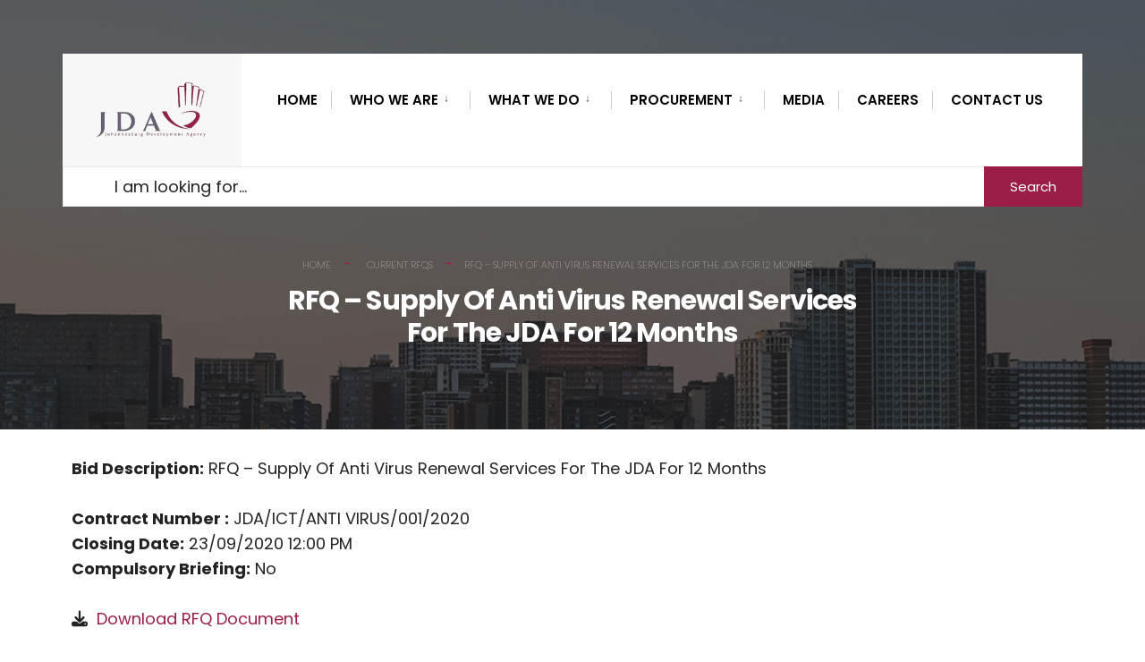

--- FILE ---
content_type: text/html; charset=UTF-8
request_url: https://www.jda.org.za/rfq/rfq-supply-of-anti-virus-renewal-services-for-the-jda-for-12-months/
body_size: 20084
content:
<!DOCTYPE html>
<html dir="ltr" lang="en-US" prefix="og: https://ogp.me/ns#">
<head><meta charset="UTF-8">

<!-- Set the viewport width to device width for mobile -->
<meta name="viewport" content="width=device-width, initial-scale=1" />

<link rel="pingback" href="https://www.jda.org.za/xmlrpc.php" />

<title>RFQ – Supply Of Anti Virus Renewal Services For The JDA For 12 Months - Johannesburg Development Agency</title>

		<!-- All in One SEO 4.7.8 - aioseo.com -->
	<meta name="robots" content="max-image-preview:large" />
	<meta name="author" content="Website Admin"/>
	<link rel="canonical" href="https://www.jda.org.za/rfq/rfq-supply-of-anti-virus-renewal-services-for-the-jda-for-12-months/" />
	<meta name="generator" content="All in One SEO (AIOSEO) 4.7.8" />
		<meta property="og:locale" content="en_US" />
		<meta property="og:site_name" content="Johannesburg Development Agency - Johannesburg Development Agency: Building a better city Search for:" />
		<meta property="og:type" content="article" />
		<meta property="og:title" content="RFQ – Supply Of Anti Virus Renewal Services For The JDA For 12 Months - Johannesburg Development Agency" />
		<meta property="og:url" content="https://www.jda.org.za/rfq/rfq-supply-of-anti-virus-renewal-services-for-the-jda-for-12-months/" />
		<meta property="article:published_time" content="2020-09-16T08:14:06+00:00" />
		<meta property="article:modified_time" content="2025-01-09T15:25:40+00:00" />
		<meta name="twitter:card" content="summary_large_image" />
		<meta name="twitter:title" content="RFQ – Supply Of Anti Virus Renewal Services For The JDA For 12 Months - Johannesburg Development Agency" />
		<script type="application/ld+json" class="aioseo-schema">
			{"@context":"https:\/\/schema.org","@graph":[{"@type":"BreadcrumbList","@id":"https:\/\/www.jda.org.za\/rfq\/rfq-supply-of-anti-virus-renewal-services-for-the-jda-for-12-months\/#breadcrumblist","itemListElement":[{"@type":"ListItem","@id":"https:\/\/www.jda.org.za\/#listItem","position":1,"name":"Home","item":"https:\/\/www.jda.org.za\/","nextItem":{"@type":"ListItem","@id":"https:\/\/www.jda.org.za\/rfq\/rfq-supply-of-anti-virus-renewal-services-for-the-jda-for-12-months\/#listItem","name":"RFQ \u2013 Supply Of Anti Virus Renewal Services For The JDA For 12 Months"}},{"@type":"ListItem","@id":"https:\/\/www.jda.org.za\/rfq\/rfq-supply-of-anti-virus-renewal-services-for-the-jda-for-12-months\/#listItem","position":2,"name":"RFQ \u2013 Supply Of Anti Virus Renewal Services For The JDA For 12 Months","previousItem":{"@type":"ListItem","@id":"https:\/\/www.jda.org.za\/#listItem","name":"Home"}}]},{"@type":"Organization","@id":"https:\/\/www.jda.org.za\/#organization","name":"Johannesburg Development Agency","description":"Johannesburg Development Agency: Building a better city Search for:","url":"https:\/\/www.jda.org.za\/"},{"@type":"Person","@id":"https:\/\/www.jda.org.za\/author\/webadmin\/#author","url":"https:\/\/www.jda.org.za\/author\/webadmin\/","name":"Website Admin","image":{"@type":"ImageObject","@id":"https:\/\/www.jda.org.za\/rfq\/rfq-supply-of-anti-virus-renewal-services-for-the-jda-for-12-months\/#authorImage","url":"https:\/\/secure.gravatar.com\/avatar\/45fbd1ef48eab49799e2d30e189c99655f9d71244cbab97631426ad37b1737a7?s=96&d=retro&r=g","width":96,"height":96,"caption":"Website Admin"}},{"@type":"WebPage","@id":"https:\/\/www.jda.org.za\/rfq\/rfq-supply-of-anti-virus-renewal-services-for-the-jda-for-12-months\/#webpage","url":"https:\/\/www.jda.org.za\/rfq\/rfq-supply-of-anti-virus-renewal-services-for-the-jda-for-12-months\/","name":"RFQ \u2013 Supply Of Anti Virus Renewal Services For The JDA For 12 Months - Johannesburg Development Agency","inLanguage":"en-US","isPartOf":{"@id":"https:\/\/www.jda.org.za\/#website"},"breadcrumb":{"@id":"https:\/\/www.jda.org.za\/rfq\/rfq-supply-of-anti-virus-renewal-services-for-the-jda-for-12-months\/#breadcrumblist"},"author":{"@id":"https:\/\/www.jda.org.za\/author\/webadmin\/#author"},"creator":{"@id":"https:\/\/www.jda.org.za\/author\/webadmin\/#author"},"datePublished":"2020-09-16T10:14:06+02:00","dateModified":"2025-01-09T15:25:40+02:00"},{"@type":"WebSite","@id":"https:\/\/www.jda.org.za\/#website","url":"https:\/\/www.jda.org.za\/","name":"Johannesburg Development Agency","description":"Johannesburg Development Agency: Building a better city Search for:","inLanguage":"en-US","publisher":{"@id":"https:\/\/www.jda.org.za\/#organization"}}]}
		</script>
		<!-- All in One SEO -->

<meta name="dc.title" content="RFQ – Supply Of Anti Virus Renewal Services For The JDA For 12 Months | Johannesburg Development Agency">
<meta name="dc.relation" content="https://www.jda.org.za/rfq/rfq-supply-of-anti-virus-renewal-services-for-the-jda-for-12-months/">
<meta name="dc.source" content="https://www.jda.org.za/">
<meta name="dc.language" content="en_US">
<meta name="robots" content="index, follow, max-snippet:-1, max-image-preview:large, max-video-preview:-1">
<link rel="canonical" href="https://www.jda.org.za/rfq/rfq-supply-of-anti-virus-renewal-services-for-the-jda-for-12-months/">
<meta property="og:url" content="https://www.jda.org.za/rfq/rfq-supply-of-anti-virus-renewal-services-for-the-jda-for-12-months/">
<meta property="og:site_name" content="Johannesburg Development Agency">
<meta property="og:locale" content="en_US">
<meta property="og:type" content="article">
<meta property="article:author" content="">
<meta property="article:publisher" content="">
<meta property="og:title" content="RFQ – Supply Of Anti Virus Renewal Services For The JDA For 12 Months | Johannesburg Development Agency">
<meta property="fb:pages" content="">
<meta property="fb:admins" content="">
<meta property="fb:app_id" content="">
<meta name="twitter:card" content="summary">
<meta name="twitter:site" content="">
<meta name="twitter:creator" content="">
<meta name="twitter:title" content="RFQ – Supply Of Anti Virus Renewal Services For The JDA For 12 Months | Johannesburg Development Agency">
<link rel='dns-prefetch' href='//www.jda.org.za' />
<link rel='dns-prefetch' href='//www.googletagmanager.com' />
<link rel='dns-prefetch' href='//fonts.googleapis.com' />
<link rel='preconnect' href='https://fonts.gstatic.com' crossorigin />
<link rel="alternate" type="application/rss+xml" title="Johannesburg Development Agency &raquo; Feed" href="https://www.jda.org.za/feed/" />
<script type="application/ld+json">{"@context":"https:\/\/schema.org","name":"Breadcrumb","@type":"BreadcrumbList","itemListElement":[{"@type":"ListItem","position":1,"item":{"@type":"WebPage","id":"https:\/\/www.jda.org.za\/rfq\/rfq-supply-of-anti-virus-renewal-services-for-the-jda-for-12-months\/#webpage","url":"https:\/\/www.jda.org.za\/rfq\/rfq-supply-of-anti-virus-renewal-services-for-the-jda-for-12-months\/","name":"RFQ \u2013 Supply Of Anti Virus Renewal Services For The JDA For 12 Months"}}]}</script>
<link rel="alternate" title="oEmbed (JSON)" type="application/json+oembed" href="https://www.jda.org.za/wp-json/oembed/1.0/embed?url=https%3A%2F%2Fwww.jda.org.za%2Frfq%2Frfq-supply-of-anti-virus-renewal-services-for-the-jda-for-12-months%2F" />
<link rel="alternate" title="oEmbed (XML)" type="text/xml+oembed" href="https://www.jda.org.za/wp-json/oembed/1.0/embed?url=https%3A%2F%2Fwww.jda.org.za%2Frfq%2Frfq-supply-of-anti-virus-renewal-services-for-the-jda-for-12-months%2F&#038;format=xml" />
		<!-- This site uses the Google Analytics by MonsterInsights plugin v9.11.1 - Using Analytics tracking - https://www.monsterinsights.com/ -->
							<script src="//www.googletagmanager.com/gtag/js?id=G-60T9ZV6V7H"  data-cfasync="false" data-wpfc-render="false" type="text/javascript" async></script>
			<script data-cfasync="false" data-wpfc-render="false" type="text/javascript">
				var mi_version = '9.11.1';
				var mi_track_user = true;
				var mi_no_track_reason = '';
								var MonsterInsightsDefaultLocations = {"page_location":"https:\/\/www.jda.org.za\/rfq\/rfq-supply-of-anti-virus-renewal-services-for-the-jda-for-12-months\/"};
								if ( typeof MonsterInsightsPrivacyGuardFilter === 'function' ) {
					var MonsterInsightsLocations = (typeof MonsterInsightsExcludeQuery === 'object') ? MonsterInsightsPrivacyGuardFilter( MonsterInsightsExcludeQuery ) : MonsterInsightsPrivacyGuardFilter( MonsterInsightsDefaultLocations );
				} else {
					var MonsterInsightsLocations = (typeof MonsterInsightsExcludeQuery === 'object') ? MonsterInsightsExcludeQuery : MonsterInsightsDefaultLocations;
				}

								var disableStrs = [
										'ga-disable-G-60T9ZV6V7H',
									];

				/* Function to detect opted out users */
				function __gtagTrackerIsOptedOut() {
					for (var index = 0; index < disableStrs.length; index++) {
						if (document.cookie.indexOf(disableStrs[index] + '=true') > -1) {
							return true;
						}
					}

					return false;
				}

				/* Disable tracking if the opt-out cookie exists. */
				if (__gtagTrackerIsOptedOut()) {
					for (var index = 0; index < disableStrs.length; index++) {
						window[disableStrs[index]] = true;
					}
				}

				/* Opt-out function */
				function __gtagTrackerOptout() {
					for (var index = 0; index < disableStrs.length; index++) {
						document.cookie = disableStrs[index] + '=true; expires=Thu, 31 Dec 2099 23:59:59 UTC; path=/';
						window[disableStrs[index]] = true;
					}
				}

				if ('undefined' === typeof gaOptout) {
					function gaOptout() {
						__gtagTrackerOptout();
					}
				}
								window.dataLayer = window.dataLayer || [];

				window.MonsterInsightsDualTracker = {
					helpers: {},
					trackers: {},
				};
				if (mi_track_user) {
					function __gtagDataLayer() {
						dataLayer.push(arguments);
					}

					function __gtagTracker(type, name, parameters) {
						if (!parameters) {
							parameters = {};
						}

						if (parameters.send_to) {
							__gtagDataLayer.apply(null, arguments);
							return;
						}

						if (type === 'event') {
														parameters.send_to = monsterinsights_frontend.v4_id;
							var hookName = name;
							if (typeof parameters['event_category'] !== 'undefined') {
								hookName = parameters['event_category'] + ':' + name;
							}

							if (typeof MonsterInsightsDualTracker.trackers[hookName] !== 'undefined') {
								MonsterInsightsDualTracker.trackers[hookName](parameters);
							} else {
								__gtagDataLayer('event', name, parameters);
							}
							
						} else {
							__gtagDataLayer.apply(null, arguments);
						}
					}

					__gtagTracker('js', new Date());
					__gtagTracker('set', {
						'developer_id.dZGIzZG': true,
											});
					if ( MonsterInsightsLocations.page_location ) {
						__gtagTracker('set', MonsterInsightsLocations);
					}
										__gtagTracker('config', 'G-60T9ZV6V7H', {"forceSSL":"true","anonymize_ip":"true","link_attribution":"true"} );
										window.gtag = __gtagTracker;										(function () {
						/* https://developers.google.com/analytics/devguides/collection/analyticsjs/ */
						/* ga and __gaTracker compatibility shim. */
						var noopfn = function () {
							return null;
						};
						var newtracker = function () {
							return new Tracker();
						};
						var Tracker = function () {
							return null;
						};
						var p = Tracker.prototype;
						p.get = noopfn;
						p.set = noopfn;
						p.send = function () {
							var args = Array.prototype.slice.call(arguments);
							args.unshift('send');
							__gaTracker.apply(null, args);
						};
						var __gaTracker = function () {
							var len = arguments.length;
							if (len === 0) {
								return;
							}
							var f = arguments[len - 1];
							if (typeof f !== 'object' || f === null || typeof f.hitCallback !== 'function') {
								if ('send' === arguments[0]) {
									var hitConverted, hitObject = false, action;
									if ('event' === arguments[1]) {
										if ('undefined' !== typeof arguments[3]) {
											hitObject = {
												'eventAction': arguments[3],
												'eventCategory': arguments[2],
												'eventLabel': arguments[4],
												'value': arguments[5] ? arguments[5] : 1,
											}
										}
									}
									if ('pageview' === arguments[1]) {
										if ('undefined' !== typeof arguments[2]) {
											hitObject = {
												'eventAction': 'page_view',
												'page_path': arguments[2],
											}
										}
									}
									if (typeof arguments[2] === 'object') {
										hitObject = arguments[2];
									}
									if (typeof arguments[5] === 'object') {
										Object.assign(hitObject, arguments[5]);
									}
									if ('undefined' !== typeof arguments[1].hitType) {
										hitObject = arguments[1];
										if ('pageview' === hitObject.hitType) {
											hitObject.eventAction = 'page_view';
										}
									}
									if (hitObject) {
										action = 'timing' === arguments[1].hitType ? 'timing_complete' : hitObject.eventAction;
										hitConverted = mapArgs(hitObject);
										__gtagTracker('event', action, hitConverted);
									}
								}
								return;
							}

							function mapArgs(args) {
								var arg, hit = {};
								var gaMap = {
									'eventCategory': 'event_category',
									'eventAction': 'event_action',
									'eventLabel': 'event_label',
									'eventValue': 'event_value',
									'nonInteraction': 'non_interaction',
									'timingCategory': 'event_category',
									'timingVar': 'name',
									'timingValue': 'value',
									'timingLabel': 'event_label',
									'page': 'page_path',
									'location': 'page_location',
									'title': 'page_title',
									'referrer' : 'page_referrer',
								};
								for (arg in args) {
																		if (!(!args.hasOwnProperty(arg) || !gaMap.hasOwnProperty(arg))) {
										hit[gaMap[arg]] = args[arg];
									} else {
										hit[arg] = args[arg];
									}
								}
								return hit;
							}

							try {
								f.hitCallback();
							} catch (ex) {
							}
						};
						__gaTracker.create = newtracker;
						__gaTracker.getByName = newtracker;
						__gaTracker.getAll = function () {
							return [];
						};
						__gaTracker.remove = noopfn;
						__gaTracker.loaded = true;
						window['__gaTracker'] = __gaTracker;
					})();
									} else {
										console.log("");
					(function () {
						function __gtagTracker() {
							return null;
						}

						window['__gtagTracker'] = __gtagTracker;
						window['gtag'] = __gtagTracker;
					})();
									}
			</script>
							<!-- / Google Analytics by MonsterInsights -->
		<style id='wp-img-auto-sizes-contain-inline-css' type='text/css'>
img:is([sizes=auto i],[sizes^="auto," i]){contain-intrinsic-size:3000px 1500px}
/*# sourceURL=wp-img-auto-sizes-contain-inline-css */
</style>
<style id='wp-emoji-styles-inline-css' type='text/css'>

	img.wp-smiley, img.emoji {
		display: inline !important;
		border: none !important;
		box-shadow: none !important;
		height: 1em !important;
		width: 1em !important;
		margin: 0 0.07em !important;
		vertical-align: -0.1em !important;
		background: none !important;
		padding: 0 !important;
	}
/*# sourceURL=wp-emoji-styles-inline-css */
</style>
<link rel='stylesheet' id='wp-block-library-css' href='https://www.jda.org.za/wp-includes/css/dist/block-library/style.min.css?ver=6.9' type='text/css' media='all' />
<style id='global-styles-inline-css' type='text/css'>
:root{--wp--preset--aspect-ratio--square: 1;--wp--preset--aspect-ratio--4-3: 4/3;--wp--preset--aspect-ratio--3-4: 3/4;--wp--preset--aspect-ratio--3-2: 3/2;--wp--preset--aspect-ratio--2-3: 2/3;--wp--preset--aspect-ratio--16-9: 16/9;--wp--preset--aspect-ratio--9-16: 9/16;--wp--preset--color--black: #000000;--wp--preset--color--cyan-bluish-gray: #abb8c3;--wp--preset--color--white: #ffffff;--wp--preset--color--pale-pink: #f78da7;--wp--preset--color--vivid-red: #cf2e2e;--wp--preset--color--luminous-vivid-orange: #ff6900;--wp--preset--color--luminous-vivid-amber: #fcb900;--wp--preset--color--light-green-cyan: #7bdcb5;--wp--preset--color--vivid-green-cyan: #00d084;--wp--preset--color--pale-cyan-blue: #8ed1fc;--wp--preset--color--vivid-cyan-blue: #0693e3;--wp--preset--color--vivid-purple: #9b51e0;--wp--preset--gradient--vivid-cyan-blue-to-vivid-purple: linear-gradient(135deg,rgb(6,147,227) 0%,rgb(155,81,224) 100%);--wp--preset--gradient--light-green-cyan-to-vivid-green-cyan: linear-gradient(135deg,rgb(122,220,180) 0%,rgb(0,208,130) 100%);--wp--preset--gradient--luminous-vivid-amber-to-luminous-vivid-orange: linear-gradient(135deg,rgb(252,185,0) 0%,rgb(255,105,0) 100%);--wp--preset--gradient--luminous-vivid-orange-to-vivid-red: linear-gradient(135deg,rgb(255,105,0) 0%,rgb(207,46,46) 100%);--wp--preset--gradient--very-light-gray-to-cyan-bluish-gray: linear-gradient(135deg,rgb(238,238,238) 0%,rgb(169,184,195) 100%);--wp--preset--gradient--cool-to-warm-spectrum: linear-gradient(135deg,rgb(74,234,220) 0%,rgb(151,120,209) 20%,rgb(207,42,186) 40%,rgb(238,44,130) 60%,rgb(251,105,98) 80%,rgb(254,248,76) 100%);--wp--preset--gradient--blush-light-purple: linear-gradient(135deg,rgb(255,206,236) 0%,rgb(152,150,240) 100%);--wp--preset--gradient--blush-bordeaux: linear-gradient(135deg,rgb(254,205,165) 0%,rgb(254,45,45) 50%,rgb(107,0,62) 100%);--wp--preset--gradient--luminous-dusk: linear-gradient(135deg,rgb(255,203,112) 0%,rgb(199,81,192) 50%,rgb(65,88,208) 100%);--wp--preset--gradient--pale-ocean: linear-gradient(135deg,rgb(255,245,203) 0%,rgb(182,227,212) 50%,rgb(51,167,181) 100%);--wp--preset--gradient--electric-grass: linear-gradient(135deg,rgb(202,248,128) 0%,rgb(113,206,126) 100%);--wp--preset--gradient--midnight: linear-gradient(135deg,rgb(2,3,129) 0%,rgb(40,116,252) 100%);--wp--preset--font-size--small: 13px;--wp--preset--font-size--medium: 20px;--wp--preset--font-size--large: 36px;--wp--preset--font-size--x-large: 42px;--wp--preset--spacing--20: 0.44rem;--wp--preset--spacing--30: 0.67rem;--wp--preset--spacing--40: 1rem;--wp--preset--spacing--50: 1.5rem;--wp--preset--spacing--60: 2.25rem;--wp--preset--spacing--70: 3.38rem;--wp--preset--spacing--80: 5.06rem;--wp--preset--shadow--natural: 6px 6px 9px rgba(0, 0, 0, 0.2);--wp--preset--shadow--deep: 12px 12px 50px rgba(0, 0, 0, 0.4);--wp--preset--shadow--sharp: 6px 6px 0px rgba(0, 0, 0, 0.2);--wp--preset--shadow--outlined: 6px 6px 0px -3px rgb(255, 255, 255), 6px 6px rgb(0, 0, 0);--wp--preset--shadow--crisp: 6px 6px 0px rgb(0, 0, 0);}:where(.is-layout-flex){gap: 0.5em;}:where(.is-layout-grid){gap: 0.5em;}body .is-layout-flex{display: flex;}.is-layout-flex{flex-wrap: wrap;align-items: center;}.is-layout-flex > :is(*, div){margin: 0;}body .is-layout-grid{display: grid;}.is-layout-grid > :is(*, div){margin: 0;}:where(.wp-block-columns.is-layout-flex){gap: 2em;}:where(.wp-block-columns.is-layout-grid){gap: 2em;}:where(.wp-block-post-template.is-layout-flex){gap: 1.25em;}:where(.wp-block-post-template.is-layout-grid){gap: 1.25em;}.has-black-color{color: var(--wp--preset--color--black) !important;}.has-cyan-bluish-gray-color{color: var(--wp--preset--color--cyan-bluish-gray) !important;}.has-white-color{color: var(--wp--preset--color--white) !important;}.has-pale-pink-color{color: var(--wp--preset--color--pale-pink) !important;}.has-vivid-red-color{color: var(--wp--preset--color--vivid-red) !important;}.has-luminous-vivid-orange-color{color: var(--wp--preset--color--luminous-vivid-orange) !important;}.has-luminous-vivid-amber-color{color: var(--wp--preset--color--luminous-vivid-amber) !important;}.has-light-green-cyan-color{color: var(--wp--preset--color--light-green-cyan) !important;}.has-vivid-green-cyan-color{color: var(--wp--preset--color--vivid-green-cyan) !important;}.has-pale-cyan-blue-color{color: var(--wp--preset--color--pale-cyan-blue) !important;}.has-vivid-cyan-blue-color{color: var(--wp--preset--color--vivid-cyan-blue) !important;}.has-vivid-purple-color{color: var(--wp--preset--color--vivid-purple) !important;}.has-black-background-color{background-color: var(--wp--preset--color--black) !important;}.has-cyan-bluish-gray-background-color{background-color: var(--wp--preset--color--cyan-bluish-gray) !important;}.has-white-background-color{background-color: var(--wp--preset--color--white) !important;}.has-pale-pink-background-color{background-color: var(--wp--preset--color--pale-pink) !important;}.has-vivid-red-background-color{background-color: var(--wp--preset--color--vivid-red) !important;}.has-luminous-vivid-orange-background-color{background-color: var(--wp--preset--color--luminous-vivid-orange) !important;}.has-luminous-vivid-amber-background-color{background-color: var(--wp--preset--color--luminous-vivid-amber) !important;}.has-light-green-cyan-background-color{background-color: var(--wp--preset--color--light-green-cyan) !important;}.has-vivid-green-cyan-background-color{background-color: var(--wp--preset--color--vivid-green-cyan) !important;}.has-pale-cyan-blue-background-color{background-color: var(--wp--preset--color--pale-cyan-blue) !important;}.has-vivid-cyan-blue-background-color{background-color: var(--wp--preset--color--vivid-cyan-blue) !important;}.has-vivid-purple-background-color{background-color: var(--wp--preset--color--vivid-purple) !important;}.has-black-border-color{border-color: var(--wp--preset--color--black) !important;}.has-cyan-bluish-gray-border-color{border-color: var(--wp--preset--color--cyan-bluish-gray) !important;}.has-white-border-color{border-color: var(--wp--preset--color--white) !important;}.has-pale-pink-border-color{border-color: var(--wp--preset--color--pale-pink) !important;}.has-vivid-red-border-color{border-color: var(--wp--preset--color--vivid-red) !important;}.has-luminous-vivid-orange-border-color{border-color: var(--wp--preset--color--luminous-vivid-orange) !important;}.has-luminous-vivid-amber-border-color{border-color: var(--wp--preset--color--luminous-vivid-amber) !important;}.has-light-green-cyan-border-color{border-color: var(--wp--preset--color--light-green-cyan) !important;}.has-vivid-green-cyan-border-color{border-color: var(--wp--preset--color--vivid-green-cyan) !important;}.has-pale-cyan-blue-border-color{border-color: var(--wp--preset--color--pale-cyan-blue) !important;}.has-vivid-cyan-blue-border-color{border-color: var(--wp--preset--color--vivid-cyan-blue) !important;}.has-vivid-purple-border-color{border-color: var(--wp--preset--color--vivid-purple) !important;}.has-vivid-cyan-blue-to-vivid-purple-gradient-background{background: var(--wp--preset--gradient--vivid-cyan-blue-to-vivid-purple) !important;}.has-light-green-cyan-to-vivid-green-cyan-gradient-background{background: var(--wp--preset--gradient--light-green-cyan-to-vivid-green-cyan) !important;}.has-luminous-vivid-amber-to-luminous-vivid-orange-gradient-background{background: var(--wp--preset--gradient--luminous-vivid-amber-to-luminous-vivid-orange) !important;}.has-luminous-vivid-orange-to-vivid-red-gradient-background{background: var(--wp--preset--gradient--luminous-vivid-orange-to-vivid-red) !important;}.has-very-light-gray-to-cyan-bluish-gray-gradient-background{background: var(--wp--preset--gradient--very-light-gray-to-cyan-bluish-gray) !important;}.has-cool-to-warm-spectrum-gradient-background{background: var(--wp--preset--gradient--cool-to-warm-spectrum) !important;}.has-blush-light-purple-gradient-background{background: var(--wp--preset--gradient--blush-light-purple) !important;}.has-blush-bordeaux-gradient-background{background: var(--wp--preset--gradient--blush-bordeaux) !important;}.has-luminous-dusk-gradient-background{background: var(--wp--preset--gradient--luminous-dusk) !important;}.has-pale-ocean-gradient-background{background: var(--wp--preset--gradient--pale-ocean) !important;}.has-electric-grass-gradient-background{background: var(--wp--preset--gradient--electric-grass) !important;}.has-midnight-gradient-background{background: var(--wp--preset--gradient--midnight) !important;}.has-small-font-size{font-size: var(--wp--preset--font-size--small) !important;}.has-medium-font-size{font-size: var(--wp--preset--font-size--medium) !important;}.has-large-font-size{font-size: var(--wp--preset--font-size--large) !important;}.has-x-large-font-size{font-size: var(--wp--preset--font-size--x-large) !important;}
/*# sourceURL=global-styles-inline-css */
</style>

<style id='classic-theme-styles-inline-css' type='text/css'>
/*! This file is auto-generated */
.wp-block-button__link{color:#fff;background-color:#32373c;border-radius:9999px;box-shadow:none;text-decoration:none;padding:calc(.667em + 2px) calc(1.333em + 2px);font-size:1.125em}.wp-block-file__button{background:#32373c;color:#fff;text-decoration:none}
/*# sourceURL=/wp-includes/css/classic-themes.min.css */
</style>
<link rel='stylesheet' id='contact-form-7-css' href='https://www.jda.org.za/wp-content/plugins/contact-form-7/includes/css/styles.css?ver=6.0.3' type='text/css' media='all' />
<link rel='stylesheet' id='ctf_styles-css' href='https://www.jda.org.za/wp-content/plugins/custom-twitter-feeds-pro/css/ctf-styles.min.css?ver=2.4.1' type='text/css' media='all' />
<link rel='stylesheet' id='eleslider-style-css' href='https://www.jda.org.za/wp-content/plugins/eleslider/assets/eleslider.css?ver=6.9' type='text/css' media='all' />
<link rel='stylesheet' id='events-manager-css' href='https://www.jda.org.za/wp-content/plugins/events-manager/includes/css/events-manager.min.css?ver=6.6.3' type='text/css' media='all' />
<link rel='stylesheet' id='citygov-style-css' href='https://www.jda.org.za/wp-content/themes/citygov/style.css?ver=6.9' type='text/css' media='all' />
<link rel='stylesheet' id='fontawesome-css' href='https://www.jda.org.za/wp-content/themes/citygov/styles/fontawesome.css?ver=6.9' type='text/css' media='all' />
<link rel='stylesheet' id='citygov-mobile-css' href='https://www.jda.org.za/wp-content/themes/citygov/style-mobile.css?ver=6.9' type='text/css' media='all' />
<link rel='stylesheet' id='dflip-style-css' href='https://www.jda.org.za/wp-content/plugins/3d-flipbook-dflip-lite/assets/css/dflip.min.css?ver=2.3.57' type='text/css' media='all' />
<link rel='stylesheet' id='ekit-widget-styles-css' href='https://www.jda.org.za/wp-content/plugins/elementskit-lite/widgets/init/assets/css/widget-styles.css?ver=3.4.0' type='text/css' media='all' />
<link rel='stylesheet' id='ekit-responsive-css' href='https://www.jda.org.za/wp-content/plugins/elementskit-lite/widgets/init/assets/css/responsive.css?ver=3.4.0' type='text/css' media='all' />
<link rel="preload" as="style" href="https://fonts.googleapis.com/css?family=Poppins:100,200,300,400,500,600,700,800,900,100italic,200italic,300italic,400italic,500italic,600italic,700italic,800italic,900italic&#038;subset=latin&#038;display=swap&#038;ver=1764926451" /><link rel="stylesheet" href="https://fonts.googleapis.com/css?family=Poppins:100,200,300,400,500,600,700,800,900,100italic,200italic,300italic,400italic,500italic,600italic,700italic,800italic,900italic&#038;subset=latin&#038;display=swap&#038;ver=1764926451" media="print" onload="this.media='all'"><noscript><link rel="stylesheet" href="https://fonts.googleapis.com/css?family=Poppins:100,200,300,400,500,600,700,800,900,100italic,200italic,300italic,400italic,500italic,600italic,700italic,800italic,900italic&#038;subset=latin&#038;display=swap&#038;ver=1764926451" /></noscript><script type="text/javascript" src="https://www.jda.org.za/wp-content/plugins/google-analytics-for-wordpress/assets/js/frontend-gtag.min.js?ver=9.11.1" id="monsterinsights-frontend-script-js" async="async" data-wp-strategy="async"></script>
<script data-cfasync="false" data-wpfc-render="false" type="text/javascript" id='monsterinsights-frontend-script-js-extra'>/* <![CDATA[ */
var monsterinsights_frontend = {"js_events_tracking":"true","download_extensions":"doc,pdf,ppt,zip,xls,docx,pptx,xlsx","inbound_paths":"[{\"path\":\"\\\/go\\\/\",\"label\":\"affiliate\"},{\"path\":\"\\\/recommend\\\/\",\"label\":\"affiliate\"}]","home_url":"https:\/\/www.jda.org.za","hash_tracking":"false","v4_id":"G-60T9ZV6V7H"};/* ]]> */
</script>
<script type="text/javascript" src="https://www.jda.org.za/wp-includes/js/jquery/jquery.min.js?ver=3.7.1" id="jquery-core-js"></script>
<script type="text/javascript" src="https://www.jda.org.za/wp-includes/js/jquery/jquery-migrate.min.js?ver=3.4.1" id="jquery-migrate-js"></script>
<script type="text/javascript" src="https://www.jda.org.za/wp-includes/js/jquery/ui/core.min.js?ver=1.13.3" id="jquery-ui-core-js"></script>
<script type="text/javascript" src="https://www.jda.org.za/wp-includes/js/jquery/ui/mouse.min.js?ver=1.13.3" id="jquery-ui-mouse-js"></script>
<script type="text/javascript" src="https://www.jda.org.za/wp-includes/js/jquery/ui/sortable.min.js?ver=1.13.3" id="jquery-ui-sortable-js"></script>
<script type="text/javascript" src="https://www.jda.org.za/wp-includes/js/jquery/ui/datepicker.min.js?ver=1.13.3" id="jquery-ui-datepicker-js"></script>
<script type="text/javascript" id="jquery-ui-datepicker-js-after">
/* <![CDATA[ */
jQuery(function(jQuery){jQuery.datepicker.setDefaults({"closeText":"Close","currentText":"Today","monthNames":["January","February","March","April","May","June","July","August","September","October","November","December"],"monthNamesShort":["Jan","Feb","Mar","Apr","May","Jun","Jul","Aug","Sep","Oct","Nov","Dec"],"nextText":"Next","prevText":"Previous","dayNames":["Sunday","Monday","Tuesday","Wednesday","Thursday","Friday","Saturday"],"dayNamesShort":["Sun","Mon","Tue","Wed","Thu","Fri","Sat"],"dayNamesMin":["S","M","T","W","T","F","S"],"dateFormat":"MM d, yy","firstDay":1,"isRTL":false});});
//# sourceURL=jquery-ui-datepicker-js-after
/* ]]> */
</script>
<script type="text/javascript" src="https://www.jda.org.za/wp-includes/js/jquery/ui/resizable.min.js?ver=1.13.3" id="jquery-ui-resizable-js"></script>
<script type="text/javascript" src="https://www.jda.org.za/wp-includes/js/jquery/ui/draggable.min.js?ver=1.13.3" id="jquery-ui-draggable-js"></script>
<script type="text/javascript" src="https://www.jda.org.za/wp-includes/js/jquery/ui/controlgroup.min.js?ver=1.13.3" id="jquery-ui-controlgroup-js"></script>
<script type="text/javascript" src="https://www.jda.org.za/wp-includes/js/jquery/ui/checkboxradio.min.js?ver=1.13.3" id="jquery-ui-checkboxradio-js"></script>
<script type="text/javascript" src="https://www.jda.org.za/wp-includes/js/jquery/ui/button.min.js?ver=1.13.3" id="jquery-ui-button-js"></script>
<script type="text/javascript" src="https://www.jda.org.za/wp-includes/js/jquery/ui/dialog.min.js?ver=1.13.3" id="jquery-ui-dialog-js"></script>
<script type="text/javascript" id="events-manager-js-extra">
/* <![CDATA[ */
var EM = {"ajaxurl":"https://www.jda.org.za/wp-admin/admin-ajax.php","locationajaxurl":"https://www.jda.org.za/wp-admin/admin-ajax.php?action=locations_search","firstDay":"1","locale":"en","dateFormat":"yy-mm-dd","ui_css":"https://www.jda.org.za/wp-content/plugins/events-manager/includes/css/jquery-ui/build.min.css","show24hours":"","is_ssl":"1","autocomplete_limit":"10","calendar":{"breakpoints":{"small":560,"medium":908,"large":false}},"phone":"","datepicker":{"format":"Y-m-d"},"search":{"breakpoints":{"small":650,"medium":850,"full":false}},"url":"https://www.jda.org.za/wp-content/plugins/events-manager","bookingInProgress":"Please wait while the booking is being submitted.","tickets_save":"Save Ticket","bookingajaxurl":"https://www.jda.org.za/wp-admin/admin-ajax.php","bookings_export_save":"Export Bookings","bookings_settings_save":"Save Settings","booking_delete":"Are you sure you want to delete?","booking_offset":"30","bookings":{"submit_button":{"text":{"default":"Submit Booking","free":"Submit Booking","payment":"Submit Booking - %s","processing":"Processing ..."}},"update_listener":""},"bb_full":"Sold Out","bb_book":"Book Now","bb_booking":"Booking...","bb_booked":"Booking Submitted","bb_error":"Booking Error. Try again?","bb_cancel":"Cancel","bb_canceling":"Canceling...","bb_cancelled":"Cancelled","bb_cancel_error":"Cancellation Error. Try again?","txt_search":"Search","txt_searching":"Searching...","txt_loading":"Loading..."};
//# sourceURL=events-manager-js-extra
/* ]]> */
</script>
<script type="text/javascript" src="https://www.jda.org.za/wp-content/plugins/events-manager/includes/js/events-manager.js?ver=6.6.3" id="events-manager-js"></script>

<!-- Google tag (gtag.js) snippet added by Site Kit -->
<!-- Google Analytics snippet added by Site Kit -->
<script type="text/javascript" src="https://www.googletagmanager.com/gtag/js?id=GT-KV68X4CZ" id="google_gtagjs-js" async></script>
<script type="text/javascript" id="google_gtagjs-js-after">
/* <![CDATA[ */
window.dataLayer = window.dataLayer || [];function gtag(){dataLayer.push(arguments);}
gtag("set","linker",{"domains":["www.jda.org.za"]});
gtag("js", new Date());
gtag("set", "developer_id.dZTNiMT", true);
gtag("config", "GT-KV68X4CZ");
 window._googlesitekit = window._googlesitekit || {}; window._googlesitekit.throttledEvents = []; window._googlesitekit.gtagEvent = (name, data) => { var key = JSON.stringify( { name, data } ); if ( !! window._googlesitekit.throttledEvents[ key ] ) { return; } window._googlesitekit.throttledEvents[ key ] = true; setTimeout( () => { delete window._googlesitekit.throttledEvents[ key ]; }, 5 ); gtag( "event", name, { ...data, event_source: "site-kit" } ); }; 
//# sourceURL=google_gtagjs-js-after
/* ]]> */
</script>
<link rel="https://api.w.org/" href="https://www.jda.org.za/wp-json/" /><link rel="alternate" title="JSON" type="application/json" href="https://www.jda.org.za/wp-json/wp/v2/rfq/12429" /><link rel="EditURI" type="application/rsd+xml" title="RSD" href="https://www.jda.org.za/xmlrpc.php?rsd" />
<meta name="generator" content="WordPress 6.9" />
<link rel='shortlink' href='https://www.jda.org.za/?p=12429' />
<meta name="generator" content="Redux 4.5.6" /><meta name="generator" content="Site Kit by Google 1.171.0" /><meta name="generator" content="Elementor 3.27.2; features: e_font_icon_svg, additional_custom_breakpoints, e_element_cache; settings: css_print_method-external, google_font-enabled, font_display-swap">
			<style>
				.e-con.e-parent:nth-of-type(n+4):not(.e-lazyloaded):not(.e-no-lazyload),
				.e-con.e-parent:nth-of-type(n+4):not(.e-lazyloaded):not(.e-no-lazyload) * {
					background-image: none !important;
				}
				@media screen and (max-height: 1024px) {
					.e-con.e-parent:nth-of-type(n+3):not(.e-lazyloaded):not(.e-no-lazyload),
					.e-con.e-parent:nth-of-type(n+3):not(.e-lazyloaded):not(.e-no-lazyload) * {
						background-image: none !important;
					}
				}
				@media screen and (max-height: 640px) {
					.e-con.e-parent:nth-of-type(n+2):not(.e-lazyloaded):not(.e-no-lazyload),
					.e-con.e-parent:nth-of-type(n+2):not(.e-lazyloaded):not(.e-no-lazyload) * {
						background-image: none !important;
					}
				}
			</style>
			<style>.breadcrumb {list-style:none;margin:0;padding-inline-start:0;}.breadcrumb li {margin:0;display:inline-block;position:relative;}.breadcrumb li::after{content:' – ';margin-left:5px;margin-right:5px;}.breadcrumb li:last-child::after{display:none}</style><link rel="icon" href="https://www.jda.org.za/wp-content/uploads/2018/07/cropped-jda_20X20-32x32.png" sizes="32x32" />
<link rel="icon" href="https://www.jda.org.za/wp-content/uploads/2018/07/cropped-jda_20X20-192x192.png" sizes="192x192" />
<link rel="apple-touch-icon" href="https://www.jda.org.za/wp-content/uploads/2018/07/cropped-jda_20X20-180x180.png" />
<meta name="msapplication-TileImage" content="https://www.jda.org.za/wp-content/uploads/2018/07/cropped-jda_20X20-270x270.png" />
		<style type="text/css" id="wp-custom-css">
			/** Menu header padding**/
.elementor-element-957be10 {
    display: none !important;
}

#header {
  
    top: 60px;
  
}
/** search bar Menu header padding**/
.searchform input.s {
    padding: 15px 5%;
    margin: 0 0 0 0;
    height: 45px;
    font-style: normal;
    width: 100%;
}
.searchSubmit {
    position: absolute;
	height: 45px;
}

/** Bottom Bar Menu Hide **/
#bottombar {
    padding: 0 0px 0 0;
    opacity: 1;
    max-height: 0px;
    position: relative;
    overflow: visible;
    z-index: 0;
}
#footer .bottom-menu {
    margin: 30px auto 10px auto !important;
    display: block;
    text-align: center;
    visibility: hidden;
}

/**Form Button Color**/
div.wpforms-container-full input[type=submit]:not(:hover):not(:active), div.wpforms-container-full button[type=submit]:not(:hover):not(:active), div.wpforms-container-full .wpforms-page-button:not(:hover):not(:active), .wp-core-ui div.wpforms-container-full input[type=submit]:not(:hover):not(:active), .wp-core-ui div.wpforms-container-full button[type=submit]:not(:hover):not(:active), .wp-core-ui div.wpforms-container-full .wpforms-page-button:not(:hover):not(:active) {
    background-color: #8f1840;
    color: var(--wpforms-button-text-color);
}

/**. Header and slider Font Style**/

h1.entry-title, h1.archiv, .eleslideinside h1, .eleslideinside h2 {
    font-family: Poppins;
    font-weight: 700;
    font-style: normal;
    color: #222;
    font-size: 30px !important;
}

.eleslideinside p {
    font-size: 13px;
    line-height: 1.5;
    margin: 0px 0 4px 0;
    font-weight: 300;
}

.eleslideinside h4 {
    font-size: 28px;
    font-weight: 600;
    font-tranform: uppercase;
    text-transform: uppercase;
}

.dekoline, .eleslideinside h2, h3#reply-title {
    position: relative;
    display: block;
    overflow: hidden;
    padding-bottom: 11px !important;
    margin-bottom: 11px !important;
}

/**. Header and slider Font Style**/

/**. Homepage news teaser**/

.front_post p.teaser {
    font-size: 15px;
    line-height: 1.5;
}


/**. Homepage news teaser**/

/**. Homepage news and projects heading**/

h3, .format-quote .teaser, #wpmem_reg legend, #wpmem_login legend, .give-goal-progress {
    font-family: Poppins;
    font-weight: 600;
    font-style: normal;
    color: #222;
    font-size: 17px;
    text-transform: uppercase;
}


/**. Homepage news and projects heading**/

ol, ul {
    list-style-position: inherit;
}

/** RFQ & Tender style **/
.item_inn {
    overflow: hidden;
  
  margin-top: 30px;
  margin-right: 80px;
  margin-bottom: 30px;
  margin-left: 80px;
    position: relative;
}

/** Meta**/
.meta, .meta a, .crumb {
    font-family: Poppins;
    font-weight: 100;
    font-style: normal;
    color:#fff !important;
    font-size: 11px;
}		</style>
		<style id="themnific_redux-dynamic-css" title="dynamic-css" class="redux-options-output">.site_wrapper{background-color:#f7f7f7;}.site_wrapper{padding-top:0px;padding-right:0px;padding-bottom:0px;padding-left:0px;}body,input,button,select,#wpmem_reg fieldset,#wpmem_login fieldset,fieldset .give-final-total-amount{font-family:Poppins;font-weight:400;font-style:normal;color:#232323;font-size:18px;}.wrapper,.postbar{background-color:#ffffff;}.ghost,.single .give-goal-progress,.sidebar_item,#comments .navigation a,a.page-numbers,.page-numbers.dots{background-color:#f7f7f7;}a,.events-table h3 a{color:#9b1e48;}a:hover,.events-table h3 a:hover{color:#222222;}a:active,.events-table h3 a:active{color:#000;}.entry a,.events-table h3 a:hover{color:#9b1e48;}.events-table h3 a:hover{border-color:#9b1e48;}.entry p a:hover{background-color:#9b1e48;}.p-border,.sidebar_item,.give-goal-progress,.meta,h3#reply-title,.tagcloud a,.taggs a,.page-numbers,input,textarea,select,.nav_item a,.tp_recent_tweets ul li,.page-link a span,.post-pagination>p a{border-color:#eaeaea;}#sidebar,.post-pagination span{color:#333333;}.widgetable a{color:#000000;}.container_head,.header_fullwidth #header,.header_transparent #header.scrolled{background-color:#ffffff;}#titles,.header_fullwidth #titles::before,#bottombar .social-menu a:hover{background-color:#f7f7f7;}#header h1 a,#bottombar .social-menu a:hover{color:#ffffff;}.nav>li>a,.bottomnav p{font-family:Poppins;font-weight:600;font-style:normal;color:#000;font-size:15px;}.nav li.current-menu-item>a,.nav >li>a:hover{border-color:#9b1e48;}.nav li ul{background-color:#222933;}.nav>li>ul:after,.nav > li.mega:hover::after{border-left-color:#222933;}body.rtl .nav>li>ul:after,body.rtl .nav > li.mega:hover::after{border-right-color:#222933;}.nav ul li>a,.topnav .menu_label,.topnav .social-menu span{font-family:Poppins;font-weight:400;font-style:normal;color:#fff;font-size:14px;}#main-nav>li.special>a{background-color:#9b1e48;}#main-nav>li.special>a,#main-nav .special a i{color:#ffffff;}#bottombar,#bottombar::after{background-color:#f9f9f9;}#bottombar p,#bottombar a,#bottombar span,#bottombar a:hover{color:#222222;}#titles,p.menu_label{width:200px;}#titles .logo,.header_fix{margin-top:30px;margin-bottom:30px;}#navigation{padding-top:14px;padding-bottom:5px;}#footer,#footer .searchform input.s,.footop-right{background-color:#000000;}#footer p,#footer{color:#ffffff;}#footer a,#footer h2,#footer h3,#footer h4,#footer .meta,#footer .meta a,#footer .searchform input.s{color:#981642;}#footer a:hover{color:#936a78;}#footer li.cat-item,.footer-logo,#copyright,#footer .tagcloud a,#footer .tp_recent_tweets ul li,#footer .p-border,#footer .searchform input.s,#footer input,#footer .landing-section{border-color:#40535b;}.footop{background-color:#000000;}#footop h2,#footop a,#foo-spec{color:#981642;}h1.entry-title,h1.archiv,.eleslideinside h1,.eleslideinside h2{font-family:Poppins;font-weight:700;font-style:normal;color:#222;font-size:60px;}h2.posttitle{font-family:Poppins;font-weight:700;font-style:normal;color:#222;font-size:40px;}.tptn_posts_widget li::before,.sidebar_item .menu>li>a{font-family:Poppins;font-weight:700;font-style:normal;color:#222;font-size:17px;}a.mainbutton,.comment-author cite,.tab-post h4,.tptn_title,.submit,.nav-previous a,#comments .reply a,.post-pagination,.mc4wp-form input,.woocommerce #respond input#submit, .woocommerce a.button,.woocommerce button.button, .woocommerce input.button,.tmnf_events_widget a,.post-nav-text,a.event_button,.give-btn{font-family:Poppins;font-weight:600;font-style:normal;color:#000;font-size:15px;}h1{font-family:Poppins;font-weight:400;font-style:normal;color:#000;font-size:24px;}h2{font-family:Poppins;font-weight:400;font-style:normal;color:#222;font-size:22px;}h3,.format-quote .teaser,#wpmem_reg legend, #wpmem_login legend,.give-goal-progress{font-family:Poppins;font-weight:400;font-style:normal;color:#222;font-size:22px;}h4{font-family:Poppins;font-weight:400;font-style:normal;color:#222;font-size:17px;}h5{font-family:Poppins;font-weight:400;font-style:normal;color:#000;font-size:15px;}h6,.su-button span,.owl-nav>div,.awesome-weather-wrap{font-family:Poppins;font-weight:400;font-style:normal;color:#000;font-size:11px;}.meta,.meta a,.crumb{font-family:Poppins;font-weight:100;font-style:normal;color:#686868;font-size:11px;}a.mainbutton.inv{background-color:#75001f;}a.mainbutton.inv{color:#fff;}a.searchSubmit,.ribbon,.cat_nr,.woocommerce #respond input#submit,.woocommerce a.button,.woocommerce button.button.alt,.woocommerce input.button.alt,.woocommerce a.button.alt,.woocommerce button.button, .woocommerce input.button,#respond #submit,.page-numbers.current,a.mainbutton,#submit,#comments .navigation a,.tagssingle a,.contact-form .submit,a.comment-reply-link,.dekoline:before,.eleslideinside h2:before,.item_inn:before,.meta_more a,.owl-nav > div,.page-link>span,.button_div input,button.give-btn-reveal,.give-btn-modal,.give-submit.give-btn,.give-progress-bar > span{background-color:#9b1e48;}input.button,button.submit,#sidebar ul.menu a:hover,#sidebar ul.menu .current-menu-item>a,.page-link>span{border-color:#9b1e48;}.main-breadcrumbs span:after{color:#9b1e48;}a.searchSubmit,.ribbon,.ribbon a,.ribbon p,#footer .ribbon,.cat_nr,.woocommerce #respond input#submit,.woocommerce a.button.alt,.woocommerce input.button.alt,.woocommerce a.button,.woocommerce button.button.alt, .woocommerce button.button, .woocommerce input.button,#comments .reply a,#respond #submit,#footer a.mainbutton,.tmnf_icon,a.mainbutton,#submit,#comments .navigation a,.tagssingle a,.mc4wp-form input[type="submit"],a.comment-reply-link,.page-numbers.current,.meta_more a,.owl-next:before,.owl-prev:before,.page-link>span,.button_div input,button.give-btn-reveal,.give-btn-modal,.give-submit.give-btn{color:#ffffff;}a.searchSubmit:hover,.ribbon:hover,a.mainbutton:hover,.entry a.ribbon:hover,.woocommerce #respond input#submit:hover,.woocommerce a.button.alt:hover,.woocommerce a.button:hover, .woocommerce button.button:hover,.woocommerce input.button.alt:hover,.woocommerce input.button:hover,.meta_more a:hover,.owl-nav>div:hover,#main-nav>li.special>a:hover,button.give-btn-reveal:hover,.give-btn-modal:hover,.give-submit.give-btn:hover,.wpcf7-submit,.give-btn.give-default-level{background-color:#003356;}input.button:hover,button.submit:hover{border-color:#003356;}#footer a.mainbutton:hover,.ribbon:hover,.ribbon:hover a,.ribbon a:hover,.entry a.ribbon:hover,a.mainbutton:hover,.woocommerce #respond input#submit:hover, .woocommerce a.button:hover, .woocommerce button.button:hover, .woocommerce input.button:hover,.meta_more a:hover,.owl-next:hover:before,.owl-prev:hover:before,#main-nav>li.special>a:hover,button.give-btn-reveal:hover,.give-btn-modal:hover,.give-submit.give-btn:hover,.wpcf7-submit,.give-btn.give-default-level{color:#ffffff;}.imgwrap,.post-nav-image,.page-header{background-color:#1E1E1E;}.page-header,.page-header a,.page-header h1,.page-header h2,.main-breadcrumbs span{color:#ffffff;}</style>	

</head>

     
<body class="wp-singular rfq-template-default single single-rfq postid-12429 single-format-standard wp-embed-responsive wp-theme-citygov eio-default elementor-default elementor-kit-250895">

<div class="site_wrapper upper tmnf_width_normal postbarNone header_default">
    <header>
    <div class="header_fix"></div>
    <div id="header" class="tranz" itemscope itemtype="https://schema.org/WPHeader">
    
    	<div class="container_head">
           <!--  -->
            <a class="screen-reader-text ribbon skip-link" href="#content_start">Skip to content</a>
    
            <div class="clearfix"></div>
            
            <div id="titles" class="tranz2">
            
                                        
                <a class="logo" href="https://www.jda.org.za/">
                
                    <img class="tranz" src="https://www.jda.org.za/wp-content/uploads/2024/05/jda_logo_header_medium_png.png" alt="Johannesburg Development Agency"/>
                        
                </a>
                
                            
            </div><!-- end #titles  -->
            
            <div class="header-right for-menu">
                <input type="checkbox" id="showmenu" aria-label="Open Menu">
                <label for="showmenu" class="show-menu ribbon" tabindex="0"><i class="fas fa-bars"></i><span>Menu</span></label>
               
                <nav id="navigation" class="rad tranz" itemscope itemtype="https://schema.org/SiteNavigationElement" role="navigation" aria-label="Main Menu" > 
                    
                    <ul id="main-nav" class="nav" role="menubar"><li id="menu-item-251263" class="menu-item menu-item-type-post_type menu-item-object-page menu-item-home menu-item-251263"><a href="https://www.jda.org.za/">Home</a></li>
<li id="menu-item-41" class="menu-item menu-item-type-post_type menu-item-object-page menu-item-has-children menu-item-41" aria-haspopup="true" role="menuitem" aria-expanded="false" tabindex="0"><a href="https://www.jda.org.za/who-we-are/">WHO WE ARE</a>
<ul class="sub-menu">
	<li id="menu-item-251296" class="menu-item menu-item-type-post_type menu-item-object-page menu-item-251296"><a href="https://www.jda.org.za/who-we-are/about-us/">About Us</a></li>
	<li id="menu-item-251622" class="menu-item menu-item-type-custom menu-item-object-custom menu-item-251622"><a href="https://www.jda.org.za/who-we-are/executive-team/">Executive Team</a></li>
	<li id="menu-item-251640" class="menu-item menu-item-type-custom menu-item-object-custom menu-item-251640"><a href="https://www.jda.org.za/who-we-are/board-members/">Board Members</a></li>
	<li id="menu-item-254835" class="menu-item menu-item-type-post_type menu-item-object-page menu-item-254835"><a href="https://www.jda.org.za/who-we-are/senior-project-managers-project-implementation/">Senior Project Managers: Project Implementation</a></li>
	<li id="menu-item-251904" class="menu-item menu-item-type-custom menu-item-object-custom menu-item-251904"><a href="https://www.jda.org.za/who-we-are/corporate-social-responsibility/">Corporate Social Responsibility (CSR)</a></li>
	<li id="menu-item-251663" class="menu-item menu-item-type-custom menu-item-object-custom menu-item-251663"><a href="https://www.jda.org.za/who-we-are/fast-facts/">Fast Facts</a></li>
	<li id="menu-item-252070" class="menu-item menu-item-type-custom menu-item-object-custom menu-item-has-children menu-item-252070" aria-haspopup="true" role="menuitem" aria-expanded="false" tabindex="0"><a href="https://www.jda.org.za/who-we-are/key-documents/">Key Documents</a>
	<ul class="sub-menu">
		<li id="menu-item-252100" class="menu-item menu-item-type-custom menu-item-object-custom menu-item-252100"><a href="https://www.jda.org.za/who-we-are/key-documents/business-plans/">Business Plan</a></li>
		<li id="menu-item-252121" class="menu-item menu-item-type-custom menu-item-object-custom menu-item-252121"><a href="https://www.jda.org.za/who-we-are/key-documents/annual-reports/">Annual Reports</a></li>
		<li id="menu-item-252122" class="menu-item menu-item-type-custom menu-item-object-custom menu-item-252122"><a href="https://www.jda.org.za/who-we-are/key-documents/performance-reports/">Performance Reports</a></li>
		<li id="menu-item-252147" class="menu-item menu-item-type-custom menu-item-object-custom menu-item-252147"><a href="https://www.jda.org.za/who-we-are/key-documents/integrated-development-plan/">Integrated Development Plan</a></li>
		<li id="menu-item-252924" class="menu-item menu-item-type-custom menu-item-object-custom menu-item-252924"><a href="https://joburg.org.za/about_/Pages/About%20the%20City/Public-Acces-to-Information-Act.aspx">Public Access to Information Act​​</a></li>
	</ul>
</li>
</ul>
</li>
<li id="menu-item-253476" class="menu-item menu-item-type-post_type menu-item-object-page menu-item-has-children menu-item-253476" aria-haspopup="true" role="menuitem" aria-expanded="false" tabindex="0"><a href="https://www.jda.org.za/what-we-do/">What we do</a>
<ul class="sub-menu">
	<li id="menu-item-252278" class="menu-item menu-item-type-custom menu-item-object-custom menu-item-has-children menu-item-252278" aria-haspopup="true" role="menuitem" aria-expanded="false" tabindex="0"><a href="https://www.jda.org.za/what-we-do/programmes/">Our Programmes</a>
	<ul class="sub-menu">
		<li id="menu-item-252243" class="menu-item menu-item-type-custom menu-item-object-custom menu-item-252243"><a href="https://www.jda.org.za/what-we-do/inner-city-transformation-programme/">Inner City Transformation Programme</a></li>
		<li id="menu-item-252237" class="menu-item menu-item-type-custom menu-item-object-custom menu-item-252237"><a href="https://www.jda.org.za/what-we-do/strategic-economic-node-programme/">Strategic Economic Node Programme</a></li>
		<li id="menu-item-252259" class="menu-item menu-item-type-custom menu-item-object-custom menu-item-252259"><a href="https://www.jda.org.za/what-we-do/public-infrastructure-delivery-programme/">Public Infrastructure Delivery Programme</a></li>
		<li id="menu-item-252275" class="menu-item menu-item-type-custom menu-item-object-custom menu-item-252275"><a href="https://www.jda.org.za/what-we-do/Greater-Alex-and-Alexandra-Renewal-Programme-arp/">Greater Alex and Alexandra Renewal Programme</a></li>
		<li id="menu-item-252274" class="menu-item menu-item-type-custom menu-item-object-custom menu-item-252274"><a href="https://www.jda.org.za/what-we-do/economic-empowerment-programme/">Economic Empowerment Programme</a></li>
	</ul>
</li>
	<li id="menu-item-252290" class="menu-item menu-item-type-custom menu-item-object-custom menu-item-has-children menu-item-252290" aria-haspopup="true" role="menuitem" aria-expanded="false" tabindex="0"><a href="https://www.jda.org.za/what-we-do/flagship-projects/">Flagship Projects</a>
	<ul class="sub-menu">
		<li id="menu-item-251258" class="menu-item menu-item-type-post_type menu-item-object-page menu-item-251258"><a href="https://www.jda.org.za/what-we-do/flagship-projects/nelson-mandela-bridge/">Nelson Mandela Bridge</a></li>
		<li id="menu-item-251257" class="menu-item menu-item-type-post_type menu-item-object-page menu-item-251257"><a href="https://www.jda.org.za/what-we-do/flagship-projects/johannesburg-international-transport-interchange/">Johannesburg International Transport Interchange</a></li>
		<li id="menu-item-251256" class="menu-item menu-item-type-post_type menu-item-object-page menu-item-251256"><a href="https://www.jda.org.za/what-we-do/flagship-projects/constitution-hill/">Constitution Hill</a></li>
		<li id="menu-item-251254" class="menu-item menu-item-type-post_type menu-item-object-page menu-item-251254"><a href="https://www.jda.org.za/what-we-do/flagship-projects/rea-vaya-bus-rapid-transit-brt-infrastructure/">Rea Vaya Bus Rapid Transit (BRT) Infrastructure</a></li>
		<li id="menu-item-254029" class="menu-item menu-item-type-post_type menu-item-object-page menu-item-254029"><a href="https://www.jda.org.za/what-we-do/flagship-projects/safehubs/">Safehubs</a></li>
		<li id="menu-item-254028" class="menu-item menu-item-type-post_type menu-item-object-page menu-item-254028"><a href="https://www.jda.org.za/what-we-do/flagship-projects/westbury-transformation-development-centre/">Westbury Transformation Development Centre</a></li>
	</ul>
</li>
</ul>
</li>
<li id="menu-item-252157" class="menu-item menu-item-type-custom menu-item-object-custom menu-item-has-children menu-item-252157" aria-haspopup="true" role="menuitem" aria-expanded="false" tabindex="0"><a href="https://www.jda.org.za/procurement/">PROCUREMENT</a>
<ul class="sub-menu">
	<li id="menu-item-251940" class="menu-item menu-item-type-custom menu-item-object-custom menu-item-251940"><a href="https://www.jda.org.za/procurement/supply-chain-management-scm-procedures-policies/">SCM Procedures &#038; Policies</a></li>
	<li id="menu-item-251877" class="menu-item menu-item-type-post_type menu-item-object-page menu-item-251877"><a href="https://www.jda.org.za/procurement/current-tenders/">Current Tenders</a></li>
	<li id="menu-item-253055" class="menu-item menu-item-type-custom menu-item-object-custom menu-item-253055"><a href="https://www.jda.org.za/procurement/current-rfqs/">Current RFQs</a></li>
	<li id="menu-item-251949" class="menu-item menu-item-type-custom menu-item-object-custom menu-item-251949"><a href="https://www.jda.org.za/procurement/received-bids/">Received Bids</a></li>
	<li id="menu-item-251931" class="menu-item menu-item-type-custom menu-item-object-custom menu-item-251931"><a href="https://www.jda.org.za/procurement/awarded-bids/">Awarded Bids</a></li>
	<li id="menu-item-251953" class="menu-item menu-item-type-custom menu-item-object-custom menu-item-251953"><a href="https://www.jda.org.za/procurement/public-adjudications/">Public Adjudications</a></li>
	<li id="menu-item-251989" class="menu-item menu-item-type-custom menu-item-object-custom menu-item-251989"><a href="https://www.jda.org.za/procurement/116-notifications/">116 Notifications</a></li>
	<li id="menu-item-252025" class="menu-item menu-item-type-custom menu-item-object-custom menu-item-252025"><a href="https://www.jda.org.za/procurement/notice-and-invitation-to-guarantee-brokers/">Notice and Invitation to Guarantee Brokers</a></li>
	<li id="menu-item-254311" class="menu-item menu-item-type-post_type menu-item-object-page menu-item-254311"><a href="https://www.jda.org.za/procurement/notice-and-invitation-to-financial-service-providers/">Notice and Invitation to Financial Service Providers</a></li>
	<li id="menu-item-254321" class="menu-item menu-item-type-post_type menu-item-object-page menu-item-254321"><a href="https://www.jda.org.za/procurement/proposed-registration-of-an-electrical-servitude/">Proposed Registration of an Electrical Servitude</a></li>
	<li id="menu-item-252026" class="menu-item menu-item-type-custom menu-item-object-custom menu-item-252026"><a href="https://www.jda.org.za/procurement/invoice-submission-process/">Invoice Submission Process</a></li>
	<li id="menu-item-253625" class="menu-item menu-item-type-custom menu-item-object-custom menu-item-253625"><a href="https://www.jda.org.za/archives/supply-chain-management-scm/archive/">Archives</a></li>
</ul>
</li>
<li id="menu-item-252207" class="menu-item menu-item-type-custom menu-item-object-custom menu-item-252207"><a href="https://www.jda.org.za/media-releases/">MEDIA</a></li>
<li id="menu-item-252029" class="menu-item menu-item-type-custom menu-item-object-custom menu-item-252029"><a href="https://www.jda.org.za/careers/">CAREERS</a></li>
<li id="menu-item-252411" class="menu-item menu-item-type-post_type menu-item-object-page menu-item-252411"><a href="https://www.jda.org.za/contact-us/">Contact Us</a></li>
</ul>                
                </nav>
            
            </div><!-- end .header-right  -->
            
            <div class="clearfix"></div>
            
            <div id="bottombar" class="bottomnav tranz" role="navigation" aria-label="Quick Links">
            
                				
                
                <div class="header-right tranz">
                <form role="search" class="searchform" method="get" action="https://www.jda.org.za/">
	<label for="search-form-697e6aea2d2e0">
		<span class="screen-reader-text">Search for:</span>
	</label>
<input id="search-form-697e6aea2d2e0"  type="text" name="s" class="s p-border" size="30" value="I am looking for..." onfocus="if (this.value = '') {this.value = '';}" onblur="if (this.value == '') {this.value = 'I am looking for...';}" />
<button class='searchSubmit ribbon' >Search</button>
</form>                                       <!-- 			            <ul class="social-menu tranz">
            
                        
                        <li class="sprite-facebook"><a target="_blank" class="mk-social-facebook" title="Facebook" href="https://web.facebook.com/JohannesburgDevelopmentAgency"><i class="fa-brands fa-facebook-f"></i><span>Facebook</span></a></li>            
                        <li class="sprite-twitter"><a target="_blank" class="mk-social-twitter-alt" title="Twitter" href="https://x.com/JDA_joburg"><i class="fa-brands fa-twitter"></i><i class="fa-brands fa-x-twitter"></i><span>Twitter</span></a></li>            
            
                        
                        
                        <li class="sprite-instagram"><a class="mk-social-photobucket" title="Instagram" href="https://www.instagram.com/jda_joburg"><i class="fa-brands fa-instagram"></i><span>Instagram</span></a></li>            
                        
                        
                        
                        
                        
                        
                        
                        
                        
                        
                        
                        
                        
                        
                        
                        
                        
            
            <li class="search-item">
            
            	<a class="searchOpen" href="" aria-label="Open Search Window"><i class="fas fa-search"></i><span class="screen-reader-text">Open Search Window</span></a></li>
            
            </ul> -->
                
                </div>
            
            </div><!-- end #bottombar  -->
            
            <div class="clearfix"></div>
        
        </div><!-- end .container  -->
    
    </div><!-- end #header  -->

    </header>


<div class="wrapper p-border"  role="main"><div itemscope itemtype="https://schema.org/NewsArticle">
<meta itemscope itemprop="mainEntityOfPage"  content=""  itemType="https://schema.org/WebPage" itemid="https://www.jda.org.za/rfq/rfq-supply-of-anti-virus-renewal-services-for-the-jda-for-12-months/"/>
<div class="page-header">

                
                <img class="page-header-img" src="https://www.jda.org.za/wp-content/uploads/2024/05/Header-image.png" alt="RFQ – Supply Of Anti Virus Renewal Services For The JDA For 12 Months"/>
                
            
    <div class="container">

    	<div class="main-breadcrumbs">
        
        	<span class="crumb"><a href="https://www.jda.org.za/">Home</a></span>
	 <span class="crumb"><a href="https://www.jda.org.za/category/current-rfqs-1/" rel="category tag">Current RFQs</a></span><span class="crumb">RFQ – Supply Of Anti Virus Renewal Services For The JDA For 12 Months</span>            
        </div>

        <h1 class="entry-title"><span itemprop="name">RFQ – Supply Of Anti Virus Renewal Services For The JDA For 12 Months</span></h1>
    
    </div>
        
</div>

<div class="item_inn tranz p-border">
<b>Bid Description:</b> RFQ – Supply Of Anti Virus Renewal Services For The JDA For 12 Months<br/><br/>
		<span class="font-weight-bold"><b>Contract Number :</b></span>   JDA/ICT/ANTI VIRUS/001/2020<br/>	    
		<span class="font-weight-bold"><b>Closing Date:</b></span> 23/09/2020 12:00 PM<br/>
        <span class="font-weight-bold"><b>Compulsory Briefing:</b></span> No<br/>
				<br/>
		          <span class="font-weight-bold"><b><i class="fa fa-download font-weight-bold"></i></b>&nbsp;&nbsp;<a href="https://www.jda.org.za/wp-content/uploads/2020/09/RFQ-SUPPLY-OF-ANTI-VIRUS-RENEWAL-SERVICES-FOR-THE-JDA-FOR-12-MONTHS.pdf" target="_blank">Download RFQ Document</a><br/>                
        <br/>
			  <br/>
		 <span class="font-weight-bold"><b>IMPORTANT NOTICE: ISSUING OF APPOINTMENT LETTERS FOR RENDERING OF SERVICES TO SERVICE PROVIDERS</b><br/><br/></span> The JDA has recently received falsified emails claiming that the JDA has appointed certain service providers for the provision of services.
This communique serves to confirm that all letters of appointment are issued on the official JDA letterhead and signed by the JDA’s Chief Executive Officer (CEO) or Chief Financial Officer (CFO) only and will ALWAYS be communicated to any appointed service providers by a JDA official who has the designated authority to do so.<br/><br/>
			<a href="/supply-chain-management-scm/current-rfqs/"><b>BACK TO:</b> Current RFQs </a>
			
				
			</div>
		</div>
			<div class="clearfix"></div>

    <div id="footer" role="contentinfo">
        
        <div class="container_alt container_vis"> 
        
			
        
				
		        
        
                
        
                    
        </div> 
        
        <div class="clearfix"></div> 
        
        <div class="container_vis">
        
        	<div id="footop" class="footop ">
                        
            	<div class="footop-right">

        						            <ul class="social-menu tranz">
            
                        
                        <li class="sprite-facebook"><a target="_blank" class="mk-social-facebook" title="Facebook" href="https://web.facebook.com/JohannesburgDevelopmentAgency"><i class="fa-brands fa-facebook-f"></i><span>Facebook</span></a></li>            
                        <li class="sprite-twitter"><a target="_blank" class="mk-social-twitter-alt" title="Twitter" href="https://x.com/JDA_joburg"><i class="fa-brands fa-twitter"></i><i class="fa-brands fa-x-twitter"></i><span>Twitter</span></a></li>            
            
                        
                        
                        <li class="sprite-instagram"><a class="mk-social-photobucket" title="Instagram" href="https://www.instagram.com/jda_joburg"><i class="fa-brands fa-instagram"></i><span>Instagram</span></a></li>            
                        
                        
                        
                        
                        
                        
                        
                        
                        
                        
                        
                        
                        
                        
                        
                        
                        
            
            <li class="search-item">
            
            	<a class="searchOpen" href="" aria-label="Open Search Window"><i class="fas fa-search"></i><span class="screen-reader-text">Open Search Window</span></a></li>
            
            </ul>   
                    
                </div>
            
                   
        
        	</div><!-- end #footop -->
            
        </div>  <!-- end .container_vis --> 
        
        <div class="clearfix"></div> 

		<div class="footer-menu">
        
			<div class="container">
                
            	                
                                
            </div>   
            
		</div><!-- end #footer-logo -->
        
		<div class="clearfix"></div> 
            
    </div><!-- /#footer  -->
    
<div id="curtain" class="tranz">
	
	<form role="search" class="searchform" method="get" action="https://www.jda.org.za/">
	<label for="search-form-697e6aea2ec83">
		<span class="screen-reader-text">Search for:</span>
	</label>
<input id="search-form-697e6aea2ec83"  type="text" name="s" class="s p-border" size="30" value="I am looking for..." onfocus="if (this.value = '') {this.value = '';}" onblur="if (this.value == '') {this.value = 'I am looking for...';}" />
<button class='searchSubmit ribbon' >Search</button>
</form>    
    <a class='curtainclose' href="" ><i class="fa fa-times"></i><span class="screen-reader-text">Close Search Window</span></a>
    
</div>
    
<div class="scrollTo_top ribbon">

    <a title="Scroll to top" class="rad" href="">&uarr;</a>
    
</div>
</div><!-- /.upper class  -->
</div> <!-- /.wrapper  -->
<script type="speculationrules">
{"prefetch":[{"source":"document","where":{"and":[{"href_matches":"/*"},{"not":{"href_matches":["/wp-*.php","/wp-admin/*","/wp-content/uploads/*","/wp-content/*","/wp-content/plugins/*","/wp-content/themes/citygov/*","/*\\?(.+)"]}},{"not":{"selector_matches":"a[rel~=\"nofollow\"]"}},{"not":{"selector_matches":".no-prefetch, .no-prefetch a"}}]},"eagerness":"conservative"}]}
</script>
			<script>
				const lazyloadRunObserver = () => {
					const lazyloadBackgrounds = document.querySelectorAll( `.e-con.e-parent:not(.e-lazyloaded)` );
					const lazyloadBackgroundObserver = new IntersectionObserver( ( entries ) => {
						entries.forEach( ( entry ) => {
							if ( entry.isIntersecting ) {
								let lazyloadBackground = entry.target;
								if( lazyloadBackground ) {
									lazyloadBackground.classList.add( 'e-lazyloaded' );
								}
								lazyloadBackgroundObserver.unobserve( entry.target );
							}
						});
					}, { rootMargin: '200px 0px 200px 0px' } );
					lazyloadBackgrounds.forEach( ( lazyloadBackground ) => {
						lazyloadBackgroundObserver.observe( lazyloadBackground );
					} );
				};
				const events = [
					'DOMContentLoaded',
					'elementor/lazyload/observe',
				];
				events.forEach( ( event ) => {
					document.addEventListener( event, lazyloadRunObserver );
				} );
			</script>
			<script data-cfasync="false"> var dFlipLocation = "https://www.jda.org.za/wp-content/plugins/3d-flipbook-dflip-lite/assets/"; var dFlipWPGlobal = {"text":{"toggleSound":"Turn on\/off Sound","toggleThumbnails":"Toggle Thumbnails","toggleOutline":"Toggle Outline\/Bookmark","previousPage":"Previous Page","nextPage":"Next Page","toggleFullscreen":"Toggle Fullscreen","zoomIn":"Zoom In","zoomOut":"Zoom Out","toggleHelp":"Toggle Help","singlePageMode":"Single Page Mode","doublePageMode":"Double Page Mode","downloadPDFFile":"Download PDF File","gotoFirstPage":"Goto First Page","gotoLastPage":"Goto Last Page","share":"Share","mailSubject":"I wanted you to see this FlipBook","mailBody":"Check out this site {{url}}","loading":"DearFlip: Loading "},"viewerType":"flipbook","moreControls":"download,pageMode,startPage,endPage,sound","hideControls":"","scrollWheel":"false","backgroundColor":"#777","backgroundImage":"","height":"auto","paddingLeft":"20","paddingRight":"20","controlsPosition":"bottom","duration":800,"soundEnable":"true","enableDownload":"true","showSearchControl":"false","showPrintControl":"false","enableAnnotation":false,"enableAnalytics":"false","webgl":"true","hard":"none","maxTextureSize":"1600","rangeChunkSize":"524288","zoomRatio":1.5,"stiffness":3,"pageMode":"0","singlePageMode":"0","pageSize":"0","autoPlay":"false","autoPlayDuration":5000,"autoPlayStart":"false","linkTarget":"2","sharePrefix":"flipbook-"};</script><script type="text/javascript" src="https://www.jda.org.za/wp-includes/js/dist/hooks.min.js?ver=dd5603f07f9220ed27f1" id="wp-hooks-js"></script>
<script type="text/javascript" src="https://www.jda.org.za/wp-includes/js/dist/i18n.min.js?ver=c26c3dc7bed366793375" id="wp-i18n-js"></script>
<script type="text/javascript" id="wp-i18n-js-after">
/* <![CDATA[ */
wp.i18n.setLocaleData( { 'text direction\u0004ltr': [ 'ltr' ] } );
//# sourceURL=wp-i18n-js-after
/* ]]> */
</script>
<script type="text/javascript" src="https://www.jda.org.za/wp-content/plugins/contact-form-7/includes/swv/js/index.js?ver=6.0.3" id="swv-js"></script>
<script type="text/javascript" id="contact-form-7-js-before">
/* <![CDATA[ */
var wpcf7 = {
    "api": {
        "root": "https:\/\/www.jda.org.za\/wp-json\/",
        "namespace": "contact-form-7\/v1"
    },
    "cached": 1
};
//# sourceURL=contact-form-7-js-before
/* ]]> */
</script>
<script type="text/javascript" src="https://www.jda.org.za/wp-content/plugins/contact-form-7/includes/js/index.js?ver=6.0.3" id="contact-form-7-js"></script>
<script type="text/javascript" src="https://www.jda.org.za/wp-content/themes/citygov/js/ownScript.js?ver=6.9" id="citygov-ownscript-js"></script>
<script type="text/javascript" src="https://www.jda.org.za/wp-content/plugins/3d-flipbook-dflip-lite/assets/js/dflip.min.js?ver=2.3.57" id="dflip-script-js"></script>
<script type="text/javascript" src="https://www.jda.org.za/wp-content/plugins/elementskit-lite/libs/framework/assets/js/frontend-script.js?ver=3.4.0" id="elementskit-framework-js-frontend-js"></script>
<script type="text/javascript" id="elementskit-framework-js-frontend-js-after">
/* <![CDATA[ */
		var elementskit = {
			resturl: 'https://www.jda.org.za/wp-json/elementskit/v1/',
		}

		
//# sourceURL=elementskit-framework-js-frontend-js-after
/* ]]> */
</script>
<script type="text/javascript" src="https://www.jda.org.za/wp-content/plugins/elementskit-lite/widgets/init/assets/js/widget-scripts.js?ver=3.4.0" id="ekit-widget-scripts-js"></script>
<script type="text/javascript" src="https://www.jda.org.za/wp-content/plugins/google-site-kit/dist/assets/js/googlesitekit-events-provider-contact-form-7-40476021fb6e59177033.js" id="googlesitekit-events-provider-contact-form-7-js" defer></script>
<script type="text/javascript" src="https://www.jda.org.za/wp-content/plugins/google-site-kit/dist/assets/js/googlesitekit-events-provider-wpforms-ed443a3a3d45126a22ce.js" id="googlesitekit-events-provider-wpforms-js" defer></script>
<script id="wp-emoji-settings" type="application/json">
{"baseUrl":"https://s.w.org/images/core/emoji/17.0.2/72x72/","ext":".png","svgUrl":"https://s.w.org/images/core/emoji/17.0.2/svg/","svgExt":".svg","source":{"concatemoji":"https://www.jda.org.za/wp-includes/js/wp-emoji-release.min.js?ver=6.9"}}
</script>
<script type="module">
/* <![CDATA[ */
/*! This file is auto-generated */
const a=JSON.parse(document.getElementById("wp-emoji-settings").textContent),o=(window._wpemojiSettings=a,"wpEmojiSettingsSupports"),s=["flag","emoji"];function i(e){try{var t={supportTests:e,timestamp:(new Date).valueOf()};sessionStorage.setItem(o,JSON.stringify(t))}catch(e){}}function c(e,t,n){e.clearRect(0,0,e.canvas.width,e.canvas.height),e.fillText(t,0,0);t=new Uint32Array(e.getImageData(0,0,e.canvas.width,e.canvas.height).data);e.clearRect(0,0,e.canvas.width,e.canvas.height),e.fillText(n,0,0);const a=new Uint32Array(e.getImageData(0,0,e.canvas.width,e.canvas.height).data);return t.every((e,t)=>e===a[t])}function p(e,t){e.clearRect(0,0,e.canvas.width,e.canvas.height),e.fillText(t,0,0);var n=e.getImageData(16,16,1,1);for(let e=0;e<n.data.length;e++)if(0!==n.data[e])return!1;return!0}function u(e,t,n,a){switch(t){case"flag":return n(e,"\ud83c\udff3\ufe0f\u200d\u26a7\ufe0f","\ud83c\udff3\ufe0f\u200b\u26a7\ufe0f")?!1:!n(e,"\ud83c\udde8\ud83c\uddf6","\ud83c\udde8\u200b\ud83c\uddf6")&&!n(e,"\ud83c\udff4\udb40\udc67\udb40\udc62\udb40\udc65\udb40\udc6e\udb40\udc67\udb40\udc7f","\ud83c\udff4\u200b\udb40\udc67\u200b\udb40\udc62\u200b\udb40\udc65\u200b\udb40\udc6e\u200b\udb40\udc67\u200b\udb40\udc7f");case"emoji":return!a(e,"\ud83e\u1fac8")}return!1}function f(e,t,n,a){let r;const o=(r="undefined"!=typeof WorkerGlobalScope&&self instanceof WorkerGlobalScope?new OffscreenCanvas(300,150):document.createElement("canvas")).getContext("2d",{willReadFrequently:!0}),s=(o.textBaseline="top",o.font="600 32px Arial",{});return e.forEach(e=>{s[e]=t(o,e,n,a)}),s}function r(e){var t=document.createElement("script");t.src=e,t.defer=!0,document.head.appendChild(t)}a.supports={everything:!0,everythingExceptFlag:!0},new Promise(t=>{let n=function(){try{var e=JSON.parse(sessionStorage.getItem(o));if("object"==typeof e&&"number"==typeof e.timestamp&&(new Date).valueOf()<e.timestamp+604800&&"object"==typeof e.supportTests)return e.supportTests}catch(e){}return null}();if(!n){if("undefined"!=typeof Worker&&"undefined"!=typeof OffscreenCanvas&&"undefined"!=typeof URL&&URL.createObjectURL&&"undefined"!=typeof Blob)try{var e="postMessage("+f.toString()+"("+[JSON.stringify(s),u.toString(),c.toString(),p.toString()].join(",")+"));",a=new Blob([e],{type:"text/javascript"});const r=new Worker(URL.createObjectURL(a),{name:"wpTestEmojiSupports"});return void(r.onmessage=e=>{i(n=e.data),r.terminate(),t(n)})}catch(e){}i(n=f(s,u,c,p))}t(n)}).then(e=>{for(const n in e)a.supports[n]=e[n],a.supports.everything=a.supports.everything&&a.supports[n],"flag"!==n&&(a.supports.everythingExceptFlag=a.supports.everythingExceptFlag&&a.supports[n]);var t;a.supports.everythingExceptFlag=a.supports.everythingExceptFlag&&!a.supports.flag,a.supports.everything||((t=a.source||{}).concatemoji?r(t.concatemoji):t.wpemoji&&t.twemoji&&(r(t.twemoji),r(t.wpemoji)))});
//# sourceURL=https://www.jda.org.za/wp-includes/js/wp-emoji-loader.min.js
/* ]]> */
</script>

</body>
</html>

<!-- Page supported by LiteSpeed Cache 6.5.4 on 2026-01-31 22:49:46 -->